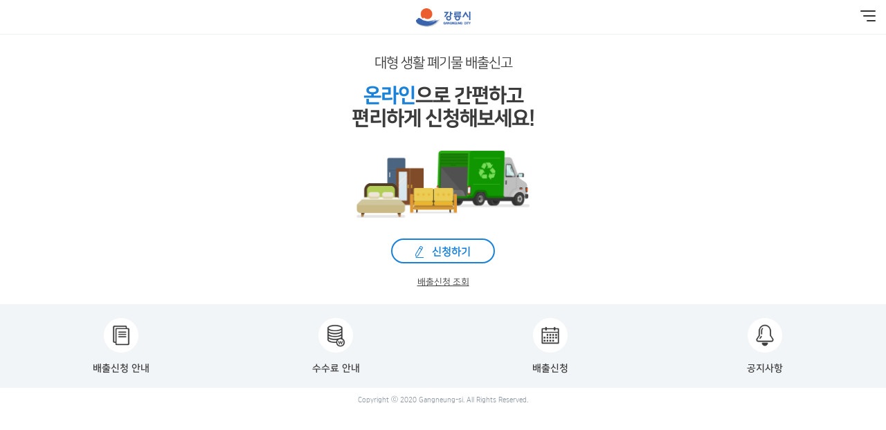

--- FILE ---
content_type: text/html;charset=utf-8
request_url: https://www.gn.go.kr/bigclean/
body_size: 16461
content:
<!DOCTYPE html>



























<html xmlns="http://www.w3.org/1999/xhtml" lang="ko" xml:lang="ko">
<head>
<title>:::강릉시청-대형생활폐기물 신청:::</title>
<meta http-equiv="Content-Type" content="text/html; charset=UTF-8"/>
<meta http-equiv="X-UA-Compatible" content="IE=edge,chrome=1"/>
<meta name="format-detection" content="telephone=no"/>
<meta name="description" content="강릉시,강릉시청,강릉시대형폐기물,강릉시폐기물,인터넷신청,인터넷결제,배출수수료,납부필증"/>
<meta name="keywords" content="강릉시,강릉시청,강릉시대형폐기물,강릉시폐기물,인터넷신청,인터넷결제,배출수수료,납부필증"/>
<meta name="viewport" content="width=device-width, initial-scale=1, minimum-scale=1, maximum-scale=1, user-scalable=no"/>
<meta name="description" content="new"/>
<meta name="naver-site-verification" content=""/>


<link rel="stylesheet" href="/bigclean/Maincss/common.css" />
<script src="/bigclean/js/jquery-1.12.4.min.js"></script>
<script type="text/javascript" src="/bigclean/js/jquery-1.7.1.min.js"></script>
<script type="text/javascript" src="/bigclean/js/jquery-ui.min.js"></script>
<script type="text/javascript" src="/bigclean/js/common.js"></script>
<script async src="https://www.googletagmanager.com/gtag/js?id=UA-171780063-1"></script>
<script>
  window.dataLayer = window.dataLayer || [];
  function gtag(){dataLayer.push(arguments);}
  gtag('js', new Date());

  gtag('config', 'UA-171780063-1');
</script>
<script type="text/x-javascript" src="//wcs.naver.net/wcslog.js"></script>
<script type="text/x-javascript">
if(!wcs_add) var wcs_add = {};
wcs_add["wa"] = "ea65fe86c97cc0";
if(window.wcs) {
  wcs_do();
}
</script>
</head>

<script language="javascript">

if (window.location.href=='https://gn.go.kr/bigclean')
{
	window.location.href='https://gn.go.kr/bigclean/';
}

 $(document).ready(function(){
	if(top != window) {
        top.location = window.location;
	 }
	 
	var loc = $(location).attr('protocol');

	var currentAddress = location.href;
	if (currentAddress.indexOf("http://") == 0)
	{
		currentAddress = currentAddress.replace("http://","https://");
		location.href = currentAddress;
	}else if(location.href.indexOf('www.gn.go.kr') != -1){
		location.href = "https://gn.go.kr/bigclean/";
	}else if(location.href.indexOf('152.99.143.210') != -1 ){
         location.href = "https://gn.go.kr/bigclean/";
	}

 });

	function fnNoticeDetail(val)
	{
		if (val != "") {
			document.listForm.cmd.value = "NoticeView";
			document.listForm.mID.value = val;
			document.listForm.target = "_top";
			document.listForm.action="/bigclean/bcNotice/bcNotice_view.jsp";
			document.listForm.submit();
		}
	}
var txt = "";
txt += "<p>Browser CodeName: " + navigator.appCodeName + "</p>";
txt += "<p>Browser Name: " + navigator.appName + "</p>";
txt += "<p>Browser Version: " + navigator.appVersion + "</p>";
txt += "<p>Cookies Enabled: " + navigator.cookieEnabled + "</p>";
txt += "<p>Browser Language: " + navigator.language + "</p>";
txt += "<p>Browser Online: " + navigator.onLine + "</p>";
txt += "<p>Platform: " + navigator.platform + "</p>";
txt += "<p>User-agent header: " + navigator.userAgent + "</p>";
//document.write(txt);



	function bcFeeFreePopup()
	{
		WINpopup("/bigclean/bcFreePop.jsp", "bcFreePop", 700, 500);
	}

	function WINpopup(furl, names, ws, hs)
	{
		if (navigator.userAgent.indexOf('OPR')>-1) { 
			ws = ws + 10;
			hs = hs + 86;
		} else if (navigator.userAgent.indexOf('Chrome')>-1){
			hs = hs + 2;
//			alert(hs)
		} else if (navigator.userAgent.indexOf('Safari')>-1){
			hs = hs - 80;
//			alert(hs)
		}

		var posX = screen.availWidth;
		var posY = screen.availHeight;

		var posXX = (posX-ws)/2;
		var posYY = (posY-hs)/2;

		objPopupWindow = window.open(furl, names, "width="+ws+",height="+hs+", left="+posXX+", top="+posYY+", toolbar='no', menubar='no', location='no', directories='no', status='no', scrollbars='no', resizable='no'");
	}
</script>

<!-- 2019.10.28  추가해야됨 -->
<script language="JavaScript" type="text/javascript">

	var filter = "win16|win32|win64|mac|macintel";
	if (navigator.platform) {
		if (filter.indexOf(navigator.platform.toLowerCase()) < 0) {
			location.href = "https://gn.go.kr/bigclean/mWaste/m/main.jsp";
		}
	}

</script>

<body>
	<ul class="skipnavi">
		<li><a href="#container">본문내용</a></li>
	</ul>
	<div id="wrap">
		<header id="header">
			<div class="utiltop_wrap">
				<ul class="utiltop_list box_inner">
					<li><a href="/bigclean">처음으로</a></li>
					<li><a href="https://gn.go.kr/bigclean/">강릉시청 바로가기</a></li>
				</ul>
			</div>
			<div class="header_top box_inner clear">
				<h1><a href="/bigclean">강릉시</a></h1>
				<p class="sub_header"><span>대형 생활 폐기물</span>배출신고 온라인 신청</p>
				<ul class="util">
					<li><a class="bui-toggle" href="#contactUs">읍면동주민센터<span>전화번호</span></a></li>
					<li><a href="javascript:;">결제오류 문의<span>1544-7772</span></a></li>
					<li><a href="javascript:;">대형 폐가전 무상수거 콜센터<span>1599-0903</span></a></li>
					<!--li><a href="javascript:;">강릉시 재활용센터<span>033-648-7255</span></a></li-->
					<li>
                        <a href="#">
                        강릉시 재활용센터 
                        <div class="center_call">
                            <button type="button" class="center01">센터1</button>
                            <button type="button" class="center02">센터2</button>
                        </div>
                        </a>
                    </li>
					<!--li><a href="javascript:;">대형 생활폐기물 담당자<span>02-3153-9224</span></a></li-->
				</ul>
			</div>
			<nav class="box_inner">
				<h2 class="hdd">주메뉴</h2>
				<ul class="gnb clear">
					<li><a href="/bigclean/bcInfo/bcInfo.jsp">신청 안내</a></li>
					<li><a href="/bigclean/bcExpense/bcExpense.jsp">품목별 수수료</a></li>
					<li><a href="/bigclean/bcOrder/bcOrder.jsp">온라인 신청하기</a></li>
					<li><a href="/bigclean/bcConfirm/bcConfirmView.jsp">신청내용 확인 및 출력</a></li>
					<li><a href="/bigclean/bcNotice/bcNotice.jsp">공지사항</a></li>
				</ul>
				<p class="acc_error">수수료 결제 오류 문의<span>1544-7772</span></p>
			</nav>
		</header>
		<div id="container">
			<div class="guide_area box_inner">
				<h2 class="hdd">대형 생활 폐기물 배출신고 안내</h2>
				<p class="intro_txt">대형 생활 폐기물 배출신고</p>
				<p class="main_txt"><span>온라인</span>으로 간편하고 편리하게 신청해보세요!</p>
				<img class="img_main" src="img/img_waste.png" alt="냉장고,옷장,소파,침대 등 대형폐기물들">
				<dl class="definition_txt">
					<dt><span>대형 생활 폐기물이란?</span></dt>
					<dd>생활폐기물 중 쓰레기 종량제 봉투에 담기 어려운 폐기물을 말합니다.
						<span>(예 : 침대, 쇼파, 장롱, 전자레인지, 냉장고, 컴퓨터 등)</span>
					</dd>
				</dl>
				<div class="btn_wrap">
					<button type="button"  onclick="location.href='/bigclean/bcOrder/bcOrder.jsp'" class="btn_acc"><span class="ic"></span>신청하기</button>
				</div>
			</div>
			<!-- 	//guide_area -->
			<div class="proc_area">
				<h2 class="tit_main">대형 폐기물 배출 절차
					<span></span>
					<span></span>
					<span></span>
				</h2>
				<ul class="proc_list box_inner clear">
					<li>
						<h3>온라인 신청 및 결제</h3>
						<p class="txt">신청하기 페이지를 통해<br>배출 신고 내용을 작성 후 비용 결제</p>
					</li>
					<li>
						<h3>필증 출력</h3>
						<p class="txt">신청한 내용을 확인 후<br>폐기물에 부착할 필증을 출력</p>
					</li>
					<li>
						<h3>폐기물 배출</h3>
						<p class="txt">신고할 폐기물을 수거 가능한<br>지역에 이동시킨 후 필증을 부착</p>
					</li>
					<li>
						<h3>수거 완료</h3>
						<p class="txt">필증이 부착된 폐기물을<br>확인 후 신속하게 수거 완료</p>
					</li>
				</ul>
			</div>
			<!-- //proc_area -->
			<div class="caution_area box_inner">
				<h2 class="tit_main">배출 신고 유의사항
					<span></span>
					<span></span>
					<span></span>
				</h2>
				<ul class="caution_list">
					<li>배출 신고자 연락처 및 배출 품목 등 <span>정확한 신고내역을 입력</span>해주세요.</li>
					<li>대형폐기물 배출 시 신고내역과 동일한 <span>일자 및 시간을 준수</span>하여 배출해주세요.</li>
					<li>배출 취소 신청은 폐기물 <span>수거 전날 오후 5시</span>까지 접수가 가능합니다.</li>
					
					<li>신고 내역과 배출 품목이 다를 경우 <span>미수거 및 무단투기로 간주</span>되오니 주의바랍니다.</li>
				</ul>
			</div>
			<!-- //caution_area -->
			<div class="notice_area">
				<h2 class="tit_main">공지사항
					<span></span>
					<span></span>
					<span></span>
				</h2>
				<p class="allmenu"><a href="/bigclean/bcNotice/bcNotice.jsp">전체보기</a></p>
				<ul class="notice_list">
				 
					<li class="cn"><a href="#" onclick="javascript:fnNoticeDetail('15');">대형폐기물 수수료 변경 안내(2024.12.31.부터)	</a></li>
				
			
				</ul>
			</div>
			<!-- //notice_area -->
		</div>
		<!-- //container -->
		<footer>
			<ul class="foot_menu">
				<li><a href="javascript:;">개인정보처리방침</a></li>
				<li><a href="javascript:;">저작권보호정책</a></li>
				<li><a href="javascript:;">찾아오시는길</a></li>
				<li><a href="javascript:;">이메일무단수집거부</a></li>
			</ul>
			<div class="foot2 clear">
				<h2 class="tit_foot">강릉시</h2>
				<address>[25522] 강원도 강릉시 강릉대로 33 (홍제동)  <span>대표전화(강릉시 민원콜센터) 033-660-2018</span></address>
				<p class="copy">Copyright ⓒ 2020 Gangneung-si. All Rights Reserved.<br/>
					본 홈페이지에 게시된 이메일 주소가 자동수집되는 것을 거부하며, 위반시 정보통신망법에 의해 처벌될 수 있습니다.</p>
			</div>
		</footer>
	</div>


	<div id="dimmedAll" class="dimmed-all"></div>

	<div class="layer-poup theme-a contact-us bui-toggle-target" id="contactUs">
	  <h2>담당 지역별 <span class="em state-c">연락처</span></h2>
	  <p class="subtitle">각 동지역 / 읍면지역의 처리문의는 각 읍면의 담당자에게 문의 해주시기 바랍니다. </p>
	  <ul>
		<li><span class="dhead">주문진읍사무소</span> <span class="dtext">&#x260F; 660-3441</span><br/><!--span class="dtexte">강릉시 주문진읍 항구로 19</span--></li>
		<li><span class="dhead">성산면사무소	</span> <span class="dtext">&#x260F;660-3532</span></li>
		<li><span class="dhead">왕산면사무소	</span> <span class="dtext">&#x260F;660-3547</span></li>
		<li><span class="dhead">구정면사무소	</span> <span class="dtext">&#x260F;660-3575</span></li>
		<li><span class="dhead">강동면사무소	</span> <span class="dtext">&#x260F;660-3611</span></li>
		<li><span class="dhead">옥계면사무소	</span> <span class="dtext">&#x260F;660-3635</span></li>
		<li><span class="dhead">사천면사무소</span> <span class="dtext">&#x260F;660-3676</span></li>
		<li><span class="dhead">연곡면사무소	</span> <span class="dtext">&#x260F;660-3695</span></li>
		<li><span class="dhead">홍제동주민센터</span> <span class="dtext">&#x260F;660-3722</span></li>
		<li><span class="dhead">중앙동주민센터</span> <span class="dtext">&#x260F;660-3736</span></li>
		<li><span class="dhead">옥천동주민센터</span> <span class="dtext">&#x260F;660-3754</span></li>
		<li><span class="dhead">교1동주민센터</span> <span class="dtext">&#x260F;660-3785</span>	</li>
		<li><span class="dhead">교2동주민센터</span> <span class="dtext">&#x260F;660-3808</span></li>
		<li><span class="dhead">포남1동주민센터</span> <span class="dtext">&#x260F;660-3823</span></li>
		<li><span class="dhead">포남2동주민센터</span> <span class="dtext">&#x260F;660-3850</span></li>
		<li><span class="dhead">초당동주민센터</span> <span class="dtext">&#x260F;660-3876</span></li>
		<li><span class="dhead">송정동주민센터</span> <span class="dtext">&#x260F;660-3884</span></li>
		<li><span class="dhead">내곡동주민센터</span> <span class="dtext">&#x260F;660-3918</span></li>
		<li><span class="dhead">강남동주민센터</span> <span class="dtext">&#x260F;660-3931</span></li>
		<li><span class="dhead">성덕동주민센터</span> <span class="dtext">&#x260F;660-3955</span></li>
		<li><span class="dhead">경포동주민센터</span> <span class="dtext">&#x260F;660-3982</span></li>

	  </ul>
	  <p>강릉시 자원순환과: <span class="em state-c">&#x260F;640-4526</span></p>

	  <div class="layer-popup-control">
		<button type="button" class="btn close" alt="닫기">
			<span class="after"></span>
		</button>
	  </div>
	</div>

<!--center01 전화번호 팝업-->
    <div class="center_number_popup" id="center01_pop">
        <h2>센터1 <span class="em state-c">연락처</span></h2>
        <ul>
          <li><span class="dhead">강릉시재활용센터</span> <span class="dtext">☏033-648-7255</span></li>
        </ul>
  
        <div class="layer-popup-control">
          <button type="button" class="btn close" alt="닫기">
              <span class="after"></span>
          </button>
        </div>
    </div>
    <!--center02 전화번호 팝업-->
    <div class="center_number_popup" id="center02_pop">
        <h2>센터2 <span class="em state-c">연락처</span></h2>
        <ul>
          <li><span class="dhead">강일중고전시장</span> <span class="dtext">☏033-648-8952</span></li>
        </ul>
  
        <div class="layer-popup-control">
          <button type="button" class="btn close" alt="닫기">
              <span class="after"></span>
          </button>
        </div>
        
    </div>
    <div class="layer_bg">bg</div>

<!--팝업-->
<div class="notice-popup-wrap" id="popup">
  <div class="popup">
    <div class="popup-head">
      <span class="head-title">추석연휴 대형폐기물 배출 및 수거 안내</span>
    </div>
    <div class="popup-body">
      <div class="body-content">
        <div class="body-contentbox">
          <p class="info_txt_area" style="font-weight:800;color:blue;">

추석연휴 기간 대형폐기물 배출 및 수거 일정을
다음과 같이 안내드립니다.
<br/>
-수거중단일: 10월 5일(일) ~ 10월 9일(목)
<br/>
-배출금지일: 10월 3일(금) ~ 10월 8일(수)
<br/>
풍성한 한가위 되세요!
          </p>
          <div class="button">
            <button type="button" class="btn-close " id="modal-popup_close">확인</button>
          </div>
        </div>
      </div>
    </div>
  </div>
</div>
<!--팝업-->
</body>

<script language="JavaScript" type="text/javascript">
    $(".center01").click(function(){
        $("#center01_pop").show();
        $(".layer_bg").show();
    });

    $(".center02").click(function(){
        $("#center02_pop").show();
        $(".layer_bg").show();
    });

    $(".close").click(function(){
        $("#center01_pop").hide();
        $(".layer_bg").hide();
    });
    $(".close").click(function(){
        $("#center02_pop").hide();
        $(".layer_bg").hide();
    });
	var today = new Date();
	var year = today.getFullYear();
	var month = ('0' + (today.getMonth() + 1)).slice(-2);
	var day = ('0' + today.getDate()).slice(-2);
	var hours = ('0' + today.getHours()).slice(-2); 
	var minutes = ('0' + today.getMinutes()).slice(-2);

	var dateString = year + '-' + month  + '-' + day + " " +hours +":"+minutes ;

	if(dateString >= '2025-10-08 00:00'){
			$("#popup").hide();
	}

    $("#modal-popup_close").click(function(){
        $("#popup").hide();
    });


</script>
</html>

--- FILE ---
content_type: text/html;charset=UTF-8
request_url: https://www.gn.go.kr/bigclean/js/jquery-1.12.4.min.js
body_size: 1157
content:




<!DOCTYPE html PUBLIC "-//W3C//DTD HTML 4.01 Transitional//EN" "http://www.w3.org/TR/html4/loose.dtd">
<html>
<head>
  <meta http-equiv="content-type" content="text/html; charset=utf-8">
  <title>대형폐기물 접속 오류 페이지</title>
<style TYPE = "text/css">

body{margin:auto 0;text-align:center;}
#layout{margin:0 auto; width:960px; text-align:center;}
.info{margin:15% auto 0; width:960px; height:400px;}
.info{background:url("/juisweb/img/error.png") no-repeat; background-position: center;}

.cont{position:relative; margin-top:0px; margin-left:100px; width:720px; text-align:left;}
.cont li {list-style:none;}
.cont span {font-weight:bold;color:#cc9900;}
</style>

</head>
<body>
<div id="layout">
    <div class="info">
    </div>
	<div class="cont">
		<ul>
			<li><span>에러코드 : </span>404</li>
			<li><span>에러타입 : </span></li>
			<li><span>에러내용 : </span>요청된 리소스 [/bigclean/js/jquery-1.12.4.min.js]은(는) 가용하지 않습니다.</li>
			<li><span>접속URL  : </span>/bigclean/js/jquery-1.12.4.min.js</li>
		</ul>
    </div>
</div>
</body>
</html>

--- FILE ---
content_type: text/html;charset=UTF-8
request_url: https://www.gn.go.kr/bigclean/Maincss/layout_base.css
body_size: 1157
content:




<!DOCTYPE html PUBLIC "-//W3C//DTD HTML 4.01 Transitional//EN" "http://www.w3.org/TR/html4/loose.dtd">
<html>
<head>
  <meta http-equiv="content-type" content="text/html; charset=utf-8">
  <title>대형폐기물 접속 오류 페이지</title>
<style TYPE = "text/css">

body{margin:auto 0;text-align:center;}
#layout{margin:0 auto; width:960px; text-align:center;}
.info{margin:15% auto 0; width:960px; height:400px;}
.info{background:url("/juisweb/img/error.png") no-repeat; background-position: center;}

.cont{position:relative; margin-top:0px; margin-left:100px; width:720px; text-align:left;}
.cont li {list-style:none;}
.cont span {font-weight:bold;color:#cc9900;}
</style>

</head>
<body>
<div id="layout">
    <div class="info">
    </div>
	<div class="cont">
		<ul>
			<li><span>에러코드 : </span>404</li>
			<li><span>에러타입 : </span></li>
			<li><span>에러내용 : </span>요청된 리소스 [/bigclean/Maincss/layout_base.css]은(는) 가용하지 않습니다.</li>
			<li><span>접속URL  : </span>/bigclean/Maincss/layout_base.css</li>
		</ul>
    </div>
</div>
</body>
</html>

--- FILE ---
content_type: text/html;charset=UTF-8
request_url: https://gn.go.kr/bigclean/mWaste/m/main.jsp
body_size: 8160
content:





<!DOCTYPE html>

<html lang="ko">
<head>
<meta charset="UTF-8">
<title>강릉시 대형생활폐기물</title>
<meta http-equiv="Content-Type" content="text/html; charset=utf-8" />
<meta name="format-detection" content="telephone=no" />
<meta name="apple-touch-fullscreen" content="yes" />
<meta name="apple-mobile-web-app-capable" content="yes" />
<meta name="apple-mobile-web-app-status-bar-style" content="yes" />
<meta name="viewport" content="width=device-width, user-scalable=no" />
<link href="/bigclean/img/trash-bag.ico" rel="shortcut icon"/>
<link href="/bigclean/img/trash-bag.ico" rel="icon" type="image/x-ico"/> 
<link rel="stylesheet" href="../common/Maincss/common_mo.css?ver-250931" />
<script src="../common/js/jquery-1.12.4.min.js"></script>

<script src="../common/js/jquery.min.js"></script>
<script src="../common/js/jquery-ui.js"></script>
<script src="../common/js/common.js"></script>
<script src="../common/js/global.js"></script>
<script type="text/x-javascript" src="//wcs.naver.net/wcslog.js"></script>
<script type="text/x-javascript">
if(!wcs_add) var wcs_add = {};
wcs_add["wa"] = "ea65fe86c97cc0";
if(window.wcs) {
  wcs_do();
}
</script>
</head>
<body >
	<ul class="skipnavi">
		<li><a href="#container">본문내용</a></li>
	</ul>
	<div id="wrap">
		<header id="header">
				<h1><a href="javascript:;">강릉시</a></h1>
				<span class="call_menu">
					<a href="javascript:;" onclick="$('nav').show();">
						<em class="hdd">메뉴부르기</em>
						<span></span>
						<span></span>
						<span></span>
					</a>
				</span>
			</div>
			<nav>
				<h2><a href="javascript:;">주이스</a></h2>
				<a href="javascript:;" class="closePop" onclick="$(this).parent().hide();">닫기</a>
				<ul class="gnb clear">
				  <li><a href="javascript:fn_mOrder();">배출신청</a></li>
				  <li><a href="javascript:fn_mInfo()">배출신청 안내</a></li>
				  <li><a href="javascript:fn_comfirmList();">배출신청 조회</a></li>
				  <li><a href="javascript:fn_mItemInfoList();">수수료 안내</a></li>
				  <li><a href="javascript:fn_refundList()">수수료 환불</a></li>
				  <li><a href="javascript:fn_noticeList();">공지사항</a></li>
				  <li><a href="javascript:fn_qnaList();">자주묻는질문</a></li>
				</ul>
			</nav>
		</header>
		<div id="container">
			<div class="guide_area">
				<p class="intro_txt">대형 생활 폐기물 배출신고</p>
				<p class="main_txt"><span>온라인</span>으로 간편하고<br>편리하게 신청해보세요!</p>
				<img class="img_main" src="../common/img/img_waste.png" alt="냉장고,옷장,소파,침대 등 대형폐기물들">				
				<div class="btn_wrap">
					<button type="button" class="btn_acc" onclick="fn_mOrder();" ><span class="ic"></span>신청하기</button>
					<a href="javascript:fn_comfirmList();" class="txt_link">배출신청 조회</a>
				</div>
			</div>
			<!-- 	//guide_area -->
			<ul class="proc_list clear">
				<li><a href="javascript:fn_mInfo()">배출신청 안내</a></li>
				<li><a href="javascript:fn_mItemInfoList();">수수료 안내</a></li>
				<li><a href="javascript:fn_mOrder();">배출신청</a></li>
				<li><a href="javascript:fn_noticeList();">공지사항</a></li>
			</ul>
			<ul class="notice_list" id="dataList">
				
			</ul>
		</div>
		<!-- //container -->
		<footer>
			<p class="copy">Copyright ⓒ 2020 Gangneung-si. All Rights Reserved.</p>
		</footer>
	</div>

	
<!--팝업-->
<div class="notice-popup-wrap" id="popup">
  <div class="popup">
    <div class="popup-head">
      <span class="head-title">설 연휴 대형폐기물 배출 및 수거 안내.</span>
    </div>
    <div class="popup-body">
      <div class="body-content">
        <div class="body-contentbox">
         <p class="info_txt_area" style="font-weight:800;color:blue;">

추석연휴 기간 대형폐기물 배출 및 수거 일정을<br/>
다음과 같이 안내드립니다.
<br/>
-수거중단일: 10월 5일(일) ~ 10월 9일(목)
<br/>
-배출금지일: 10월 3일(금) ~ 10월 8일(수)
<br/>
풍성한 한가위 되세요!
          <div class="button">
            <button type="button" class="btn-close " id="modal-popup_close">확인</button>
          </div>
        </div>
      </div>
    </div>
  </div>
</div>
<!--팝업-->
</body>
</html>

<script type="text/javascript">
function callNumber(){
	location.href="tel:"+18009614;
}

//$(document).ready( function() {
//		
//	noticeList();
//
//});
 

function noticeList(){

	var target ="BC0007";
	var action = "BCN0001";

	var params = "target=" + target 
			+ "&action=" + action 
			+ "&pageNum=1"
			+ "&pageSize=10"
			+ "&mSrchText="
			+ "&mSrchField=";

	$.ajax({
		url:"/Gnweb/mOpenAPI/openapi.jsp",
		type:"POST",
		data:params,
		dataType: 'json',
		success:function(result){

			var resultMsg = result.msg;
			var dataList = result.dataList;
			totalCount = result.totalCount;

			if(resultMsg=="success"){
				if(dataList.length>0){
					for(var i=0; i<2; i++){
						$("#dataList").append("<li class='arrow' onclick='javascript:fn_noticeDetail(\""+dataList[i].MBOARD_ID+"\")'>"
							+"<a href='#none'>"
							+"<p class='titleBox'>"
							+"<strong>"+dataList[i].MBOARD_SUBJECT+"</strong>"
							+"<span class='sub'>"+dataList[i].MBOARD_DATE+"</span>"
							+"</p>"
							+"</a>"
							+"</li>"
						);

					}

				}else{	
					alert("자료가 없습니다.");
				}

			}else{
				alert(resultMsg);
			}
		},
		error:function(){
			alert("자료를 조회할 수 없습니다. 관리자에게 문의하시기 바랍니다.");
		}

	});
 
 }

	function fn_noticeDetail(id){

		fn_setLS("mID",id);
		document.location.href ="./mNoticeDetail.jsp";

	}

	function fn_telPopup() {
		var x = document.getElementById("layerPop_A");
		x.style.display = 'block';   
	}

	function fn_popupClose() {
		var x = document.getElementById("layerPop_A");
		x.style.display = 'none';   
	}

	function fn_noticeList(){
		document.location.href ="./mNoticeList.jsp";

	}

	function fn_mInfo(){
		document.location.href ="./mInfo.jsp";
	}


	function fn_mItemInfoList(){
		document.location.href ="./mItemInfo.jsp";
	}

	function fn_cleanDay(){
		document.location.href ="./mDay.jsp";
	}

	function fn_qnaList(){
		document.location.href ="./mQnaList.jsp";
	}

	function fn_Authentication() {
		document.location.href ="./mAuthentication.jsp";
	}

	function fn_mOrder(){
		document.location.href ="./mOrder.jsp";
	}

	function fn_agreeGO(){
		document.location.href ="./mAgreement.jsp";
	}

	function fn_comfirmList(){
		
		fn_removeLS("sName");
		fn_removeLS("sTelno");

		document.location.href ="./mConfirm.jsp";
	}

	function fn_refundList(){
		fn_removeLS("sName");
		fn_removeLS("sTelno");

		document.location.href ="./mRefundList.jsp";
	}

	function fn_cleanComp(){
		document.location.href ="./mCleanInfo.jsp";
	}

</script>
<script language="JavaScript" type="text/javascript">
    $(".center01").click(function(){
        $("#center01_pop").show();
        $(".layer_bg").show();
    });

    $(".center02").click(function(){
        $("#center02_pop").show();
        $(".layer_bg").show();
    });

    $(".close").click(function(){
        $("#center01_pop").hide();
        $(".layer_bg").hide();
    });
    $(".close").click(function(){
        $("#center02_pop").hide();
        $(".layer_bg").hide();
    });
	var today = new Date();
	var year = today.getFullYear();
	var month = ('0' + (today.getMonth() + 1)).slice(-2);
	var day = ('0' + today.getDate()).slice(-2);
	var hours = ('0' + today.getHours()).slice(-2); 
	var minutes = ('0' + today.getMinutes()).slice(-2);

	var dateString = year + '-' + month  + '-' + day + " " +hours +":"+minutes ;

	if(dateString >= '2025-10-08 00:00'){
			$("#popup").hide();
	}

    $("#modal-popup_close").click(function(){
        $("#popup").hide();
    });


</script>

--- FILE ---
content_type: text/html;charset=UTF-8
request_url: https://gn.go.kr/bigclean/mWaste/common/Maincss/layout_base.css
body_size: 1185
content:




<!DOCTYPE html PUBLIC "-//W3C//DTD HTML 4.01 Transitional//EN" "http://www.w3.org/TR/html4/loose.dtd">
<html>
<head>
  <meta http-equiv="content-type" content="text/html; charset=utf-8">
  <title>대형폐기물 접속 오류 페이지</title>
<style TYPE = "text/css">

body{margin:auto 0;text-align:center;}
#layout{margin:0 auto; width:960px; text-align:center;}
.info{margin:15% auto 0; width:960px; height:400px;}
.info{background:url("/juisweb/img/error.png") no-repeat; background-position: center;}

.cont{position:relative; margin-top:0px; margin-left:100px; width:720px; text-align:left;}
.cont li {list-style:none;}
.cont span {font-weight:bold;color:#cc9900;}
</style>

</head>
<body>
<div id="layout">
    <div class="info">
    </div>
	<div class="cont">
		<ul>
			<li><span>에러코드 : </span>404</li>
			<li><span>에러타입 : </span></li>
			<li><span>에러내용 : </span>요청된 리소스 [/bigclean/mWaste/common/Maincss/layout_base.css]은(는) 가용하지 않습니다.</li>
			<li><span>접속URL  : </span>/bigclean/mWaste/common/Maincss/layout_base.css</li>
		</ul>
    </div>
</div>
</body>
</html>

--- FILE ---
content_type: text/css
request_url: https://www.gn.go.kr/bigclean/Maincss/common.css
body_size: 24656
content:
@charset "utf-8";
@import url('layout_base.css');
/* @import url(https://cdn.jsdelivr.net/gh/moonspam/NanumSquare@1.0/nanumsquare.css); */
@font-face {
    font-family: 'nanumsquare-b';
    src: url('fonts/nanumsquareb-webfont.woff2') format('woff2'),
         url('fonts/nanumsquareb-webfont.woff') format('woff');
    font-style: normal;
}
@font-face {
    font-family: 'nanumsquare-eb';
    src: url('fonts/nanumsquareeb-webfont.woff2') format('woff2'),
         url('fonts/nanumsquareeb-webfont.woff') format('woff');
    font-style: normal;
}
@font-face {
    font-family: 'nanumsquare-l';
    src: url('fonts/nanumsquarel-webfont.woff2') format('woff2'),
         url('fonts/nanumsquarel-webfont.woff') format('woff');
    font-style: normal;
}
@font-face {
    font-family: 'nanumsquare-r';
    src: url('fonts/nanumsquarer-webfont.woff2') format('woff2'),
         url('fonts/nanumsquarer-webfont.woff') format('woff');
    font-style: normal;
}


/* 초기화 */
body,div,dl,dt,dd,ul,ol,li,h1,h2,h3,h4,h5,h6,pre,code,form,fieldset,legend,textarea,p,blockquote,th,td,
input,select,textarea,button,label {margin:0; padding:0; outline:none; border:none; word-break:keep-all; -webkit-text-size-adjust:none;}
article, aside, details, figcaption, figure, footer, header, hgroup, menu, nav, section, video {display:block;}
dl,ul,ol,menu,li,dt,dd {list-style:none; border:none; }
body,div,p,li,a,th,td,input,label,select,textarea,button {font-family: 'nanumsquare-r', sans-serif; color:#3c3c3c;}
input,select,textarea,button {vertical-align:middle; -webkit-border-radius:0;}
* {box-sizing:border-box;}
h1, h2, h3, h4, h5, h6, dt {font-weight:normal; line-height:1;}
button {border:0 none; background-color:transparent; cursor:pointer;}
label {vertical-align:middle; }
img {vertical-align:top; border:0;}
a {text-decoration:none;}
b, strong {font-weight:600;}
address,em {font-style:normal; font-weight:normal;}
table {table-layout:fixed; border-collapse:collapse; border-spacing:0; width:100%;}
caption {overflow:hidden; height:0px; font-size:0px; line-height:0px;}
hr {display:none;}

/* 건너뛰기 링크(접근성) */
.skipnavi {position:absolute; left:0; top:-50px; text-indent:-9999px; font-size:0; width:100%; z-index:999; }
.skipnavi li a:focus,
.skipnavi li a:active {position:absolute; left:0; top:50px; display:block; width:100%; padding:5px 0; text-align:center; text-indent:0px; font-size:12px; font-weight:500; background:#f2f2f2;}
.hdd, legend {font-size:0; width:0; height:0; line-height:0; text-indent:-9999px; overflow:hidden; position:absolute; left:0; top:0;}

/* 인풋, 셀렉트 */
input[type="text"], 
input[type="password"], 
input[type="tel"], 
input[type="number"], 
input[type="email"] {-webkit-appearance:none; border:1px solid #bfc7d0; height:48px; line-height:48px; font-size:14px; width:100%; text-indent:5px; vertical-align:middle;}
input[type="file"] {width:100%; font-size:14px;}
input[type="file"]::-webkit-file-upload-button {appearance:none; -webkit-appearance:none;-moz-appearance:none; box-sizing:border-box; border:1px solid #bfc7d0;}
input[type="file"]::-ms-value {border:1px solid #bfc7d0; background:#fff;}
input[type="file"]::-ms-browse {border:1px solid #bfc7d0; background:#eee;}

input[type=checkbox].css-checkbox {position:absolute; left:-9999px;}
input[type=checkbox].css-checkbox + label {display:inline-block; padding:4px 0 4px 36px; background:url('../img/checkbox.png') no-repeat 0 0; background-size:24px auto; line-height:1.3;}
input[type=checkbox].css-checkbox:checked + label {background-position:0 -42px;}

input[type=radio].css-radio {position:absolute; left:-9999px;}
input[type=radio].css-radio + label {display:inline-block; padding-left:28px; height:23px; background:url('../img/radio.png') no-repeat 0 0; background-size:23px auto; line-height:1.3; 
	-webkit-touch-callout: none;
	-webkit-user-select: none;
	-khtml-user-select: none;
	-moz-user-select: none;
	-ms-user-select: none;
	}
input[type=radio].css-radio:checked + label {background-position:0 -178px;}

select {-webkit-appearance: none; -moz-appearance: none; appearance: none; height:30px; padding:0 35px 0 10px; border:1px solid #cfcfcf; background:#fff url(../img/ico_select.png) no-repeat right center; font-size:14px; color:#333;}
select::-ms-expand {display: none;}
select {background:none IE8+9;}

textarea {-webkit-appearance:none; width:100%; padding:5px; border:1px solid #bfc7d0; line-height:23px; resize:none; font-size:14px;}

::-webkit-input-placeholder{color:#888;}
:-ms-input-placeholder {color:#888;}

/* 버튼 */
.btn_wrap, .popbtn_wrap {text-align: center; font-size:0;}
.btn_acc {display: inline-block; width: 280px; height: 60px; line-height: 60px; text-align: center; border: 2px solid #1b82d9; border-radius: 30px; font-weight: 800; font-size:28px; color:#1b82d9;}
.btn_acc .ic {display: inline-block; width: 22px; height: 32px; margin-right:22px; background: url(../img/ico_pen.png) no-repeat; vertical-align: middle;}
.btn_login {display: inline-block; width: 100%; height: 48px; line-height: 48px; text-align: center; background: #1b82d9; font-family:'nanumsquare-eb'; font-size: 20px; color:#fff;}

/* common */
.box_inner {width:960px; margin:0 auto;}
.clear:after {content:''; display: block; clear:both;}

/* header */
.utiltop_wrap {background: #f3f4f5;}
.utiltop_list {text-align: right;}
.utiltop_list li {display: inline-block; margin-left:25px;}
.utiltop_list li a {display: inline-block; height:28px; line-height: 30px; padding-left:16px; background: url(../img/ico_home.png) no-repeat 0 50% / 11px auto; font-family:'nanumsquare-b'; font-size:12px; color:#787878; vertical-align: middle;}
.utiltop_list li + li a {background: url(../img/ico_link.png) no-repeat 0 50% / 12px auto;}
.header_top {margin-top: 38px;}
header h1 {float: left; margin-right:24px;}
header h1 a {display: block; width: 118px; height: 40px; background: url(../img/logo.png) no-repeat; text-indent: -9000px; overflow: hidden;}
.sub_header {float: left; width: 150px; font-family:'nanumsquare-b'; font-size:14px;}
.sub_header span {display: block; font-family:'nanumsquare-eb';}
header .util {float: right;}
header .util li {float: left;}
header .util li a {display: block;  padding-left: 48px; margin-left: 25px; font-family:'nanumsquare-b'; font-size:12px; color:#8c96a0; letter-spacing:-1px;}
header .util li a span {display: block; padding-top:5px; font-family:'nanumsquare-eb'; font-size: 16px; color:#3c3c3c;}
header .util li:nth-child(1) a {background: url(../img/ico_phone.png) no-repeat 0 50%;}
header .util li:nth-child(2) a {background: url(../img/ico_talk.png) no-repeat 0 50%;}
header .util li:nth-child(3) a {background: url(../img/ico_tel.png) no-repeat 0 50%;}
header .util li:nth-child(4) a {background: url(../img/ico_tel.png) no-repeat 0 50%;}
nav {position: relative; margin-top: 40px !important;}
nav .gnb {padding-left: 5px; background: #36424e; border-radius:24px;}
nav .gnb li {float: left;}
nav .gnb li a {display: inline-block; padding:0 24px; height: 48px; line-height: 48px; font-size: 16px; color:#fff;}
nav .acc_error {position: absolute; right:26px; top:12px; text-align: right; font-size:12px; color:#76818b;}
nav .acc_error span {display: block; font-weight: bold; color:#8c96a0;}

/* container */
.guide_area {}
.guide_area .intro_txt {text-align: center; margin-top: 69px; font-size:24px; letter-spacing:-1px;}
.guide_area .main_txt {text-align: center; margin-top: 26px; font-weight: 800; font-size:42px; letter-spacing:-1px;}
.guide_area .main_txt span {color: #1b82d9;}
.guide_area .img_main {display: block; margin:49px auto 0;}
.guide_area .definition_txt {text-align: center; margin-top: 45px;}
.guide_area .definition_txt dt span {display: inline-block; padding:1px; background: #3c3c3c; font-weight: bold; font-size:16px; color:#fff;}
.guide_area .definition_txt dd {margin-top: 18px; font-weight: bold; font-size: 16px;}
.guide_area .definition_txt dd span {display: block; padding-top:5px; color:#a0a0a0;}
.guide_area .btn_wrap {margin: 38px auto 0;}

.proc_area {margin-top: 80px; padding:61px 0 80px; background: #f2f5f7;}
.tit_main {position: relative; text-align: center; padding-bottom:20px; font-weight: 800; font-size:32px;}
.tit_main span {display: inline-block; width:24px; height:2px; background: #c2ced7; position: absolute; bottom:0; left:50%; transform:translateX(-30px);}
.tit_main span + span {display: inline-block; width:4px; height:4px; border-radius:2px; background: #c2ced7; position: absolute; bottom:-1px; left:50%; transform:translateX(-50%);}
.tit_main span + span + span {display: inline-block; width:24px; height:2px; background: #c2ced7; position: absolute; bottom:0; left:50%; transform:translateX(6px);}
.proc_list {margin:45px auto 0; box-shadow: 0 5px 20px rgba(10,30,50,0.1);}
.proc_list li {position: relative; float:left; width: 25%; text-align: center; padding-top:170px; height: 280px; border-right:2px solid #f2f5f7;}
.proc_list li:last-child {border-right: none;}
.proc_list li:nth-child(1) {background: #fff url(../img/picto_proc1.png) no-repeat 50% 50px;}
.proc_list li:nth-child(2) {background: #fff url(../img/picto_proc2.png) no-repeat 50% 46px;}
.proc_list li:nth-child(3) {background: #fff url(../img/picto_proc3.png) no-repeat 50% 47px;}
.proc_list li:nth-child(4) {background: #fff url(../img/picto_proc4.png) no-repeat 50% 25px;}
.proc_list li:after {content:''; display: inline-block; width: 40px; height: 40px; background: url(../img/ico_proc.png) no-repeat ; position: absolute; left: -20px; top:120px;}
.proc_list li:first-child:after {display: none;}
.proc_list li h3 {font-weight: 800; font-size: 16px; color: #1b82d9;}
.proc_list li .txt {padding-top:21px; font-size: 14px;font-weight: bold;}
.caution_area {padding:80px 0;}
.caution_area .tit_main {}
.caution_area .caution_list {padding:45px 0 0 345px; background: url(../img/caution.png) no-repeat 0 50%;}
.caution_area .caution_list li {position: relative; margin-bottom: 20px; padding: 15px; background: #f1f4f6; font-weight: bold; font-size: 16px;}
.caution_area .caution_list li:before {content:''; width:20px; height:10px; background: #f1f4f6; transform: rotate(-25deg) skew(50deg); position: absolute; left: -9px; top: 17px;}
.caution_area .caution_list li:last-child {margin-bottom: 0;}
.caution_area .caution_list li span {color:#1b82d9;}
.notice_area {padding:61px 0 80px; background: #f2f5f7;}
.allmenu {width: 480px; margin: 29px auto 0; text-align: right;}
.allmenu a {font-size: 12px; color:#b4b4b4;}
.notice_list {width: 480px; margin:0 auto;}
.notice_list li {height: 45px; line-height: 45px; padding-left:15px;  margin-top: 10px; background: #fff;}
.notice_list li a {position: relative; display: block; width:100%; padding-right:30px; text-overflow:ellipsis; font-weight: bold; white-space: nowrap; overflow:hidden; font-size: 16px;}
.notice_list li a:before {content:''; display: inline-block; width: 4px; height: 4px; border-radius:2px; background: #8c96a0; margin-right:10px; position: relative; top:-3px;}
.notice_list li a:after  {content:''; display: inline-block; width: 5px; height: 9px; background: url(../img/ico_rightArrow.png) no-repeat 0 0; position: absolute; right: 12px; top:50%; transform:translateY(-50%);}

/* footer */
footer {}
.foot_menu {text-align: center; padding-top:27px;}
.foot_menu li {display: inline-block;}
.foot_menu li a {position: relative; display: inline-block; padding:0 12px; font-family: 'nanumsquare-b'; font-size: 13px;}
.foot_menu li a:after {content:''; display: inline-block; width: 1px; height: 10px; background: #e6e6e6; position: absolute; right: 0; top:2px;}
.foot_menu li:last-child a:after {display: none;}
.foot2 {width: 320px; margin:30px auto;}
.foot2 .tit_foot {float: left; width: 66px; height: 23px; background: url(../img/logo.png) no-repeat 0 0 / 66px auto; text-indent: -9000px;}
.foot2 address {float: right; width:230px; font-family: 'nanumsquare-b'; font-size: 12px; color: #8c96a0;}
.foot2 .copy {float: right; width:230px; font-family: 'nanumsquare-b'; font-size: 10px; color: #8c96a0;}

/* login */
section.header {width: 360px; text-align: center; margin:74px auto 0;}
section.header h1 a {display: inline-block; width: 228px; height: 84px; background: url(../img/logo_juis.png) no-repeat 0 0; background-size: 228px auto; text-indent: -9000px;}
section.header .login_tit {width: 280px; height: 48px; line-height: 48px; margin:50px auto 0; border-radius: 24px; background: #36424e; font-size:24px; color:#fff;}
.login_area {width: 360px; text-align: center; margin:60px auto 0;}
.login_list {}
.login_list li {}
.login_list li input[type=text],
.login_list li input[type=password] {padding-left:49px; border-color:#36424e; font-size:20px;}
.login_list li input[type=text] {background: url(../img/ico_login.png) no-repeat 16px 12px / 16px auto;}
.login_list li input[type=text]::placeholder,
.login_list li input[type=password]::placeholder {color:#c2ced7;}
.login_list li.pwd {margin-top: 12px;}
.login_list li.pwd input[type=password] {background: url(../img/ico_login.png) no-repeat 16px -55px / 16px auto;}
.login_list li.btn {margin-top:24px;}
.login_list li.check_line {float: left; margin-top: 30px;}
.login_list li.check_line input[type=checkbox] + label {font-weight: 600; font-size:16px;}
.login_list li.allim {float: right; margin-top: 30px; vertical-align: middle;}
.login_list li.allim a {position: relative; display: inline-block; width: 120px; height: 36px; padding-top:11px; padding-right:20px; border-radius:18px; background: #e2e8ec; font-weight: 600; font-size: 15px; vertical-align: top;}
.login_list li.allim a .ic {display: inline-block; width: 28px; height: 28px; margin-left:5px; border-radius:14px; background: #fff url(../img/ico_login.png) no-repeat 50% -134px / 15px auto; position: absolute; top:4px; right:4px;}

/* popup */
.popup_area {position: fixed; left: 0; top: 0; width: 100%; height: 100%;}
.popup_base {position: relative; width:384px; margin:300px auto 0; box-shadow:0 16px 60px rgba(75,95,109, 0.24);}
.popup_base .tit_pop {height: 70px; line-height: 70px; text-align: center; border-bottom: 1px solid #edf1f5; font-family: 'nanumsquare-b'; font-size: 24px; color: #1b82d9;}
.popup_inner {padding:30px 20px 70px;}
.popup_inner .allim {text-align: center; font-family: 'nanumsquare-b'; font-size: 20px;}
.popup_inner .allim .ic {display: inline-block; width: 22px; height: 28px; margin-right: 10px; background: url(../img/ico_login.png) no-repeat 0 -201px / 22px auto; vertical-align: middle; position: relative; top: -5px;}
.popup_inner .num {margin-top: 20px; text-align: center; font-family: 'nanumsquare-eb'; font-size: 32px; color: #cf0c27;}
.popup_base .popClose {position: absolute; right:16px; bottom:16px;}
.popup_base .popClose a {font-size: 16px;}
.popup_base .popClose a .ic {display: inline-block; width: 28px; height: 28px; margin-left: 10px; border-radius:14px; background: #e2e8ec url(../img/btn_popClose.png) no-repeat center center / 12px auto; vertical-align: middle; position: relative; top: -3px;}

	/* layer-poup */
	.layer-poup.theme-a {
		position: relative;
		z-index: 999;
		font-size: 14px;
		font-family: dotum, sans-serif;
		border-radius: 20px;
		box-shadow: 0 5px 20px 0 rgba(0,0,0,0.5);
		background-color: #ffffff;
	}
	.layer-poup.theme-a h2 {
		color: #000000;
		letter-spacing: -0.1em;
		font-size: 30px;
		font-weight: bold;
		font-family: 'Malgun Gothic', 'Nanum Gothick', Dotum,AppleGothic,Arial,sans-serif;
	}
	.layer-poup.theme-a .subtitle {
		line-height: 24px;
		color: #969696;
		font-size: 14px
	}
	.layer-poup.theme-a .layer-popup-control .btn.close {
		position: absolute;
		top: -30px;
		right: -30px;
		overflow: visible;
		padding: 0;
		width: 60px;
		height: 60px;
		font-size: 12px;
		font-family: dotum, sans-serif;
		border: 0;
		background-image: url(../img/bg_layerpoup_close.png);
		background-repeat: no-repeat;
		cursor: pointer;
	}
	.layer-poup.theme-a .layer-popup-control .btn.close .after {
		position: absolute;
		top: 0;
		left: 0;
		width: 100%;
		height: 100%;
		background-image: url(../img/bg_layerpoup_close.png);
		background-repeat: no-repeat;
		background-position: 0 0;
	}
	.layer-poup.theme-a.bui-toggle-target {
		position: fixed;
		margin: -240px 0 0 -240px;
		top: 50%;
		left: 50%;
	}
	.layer-poup.theme-a.bui-toggle-target.active {
		display: block;
	}
	.layer-poup.theme-a.contact-us {
		padding: 40px 30px 30px 30px;
		width: 500px;
	}
	.layer-poup.theme-a.contact-us ul {
	*zoom: 1;
		padding: 0;
		list-style: none;
		border-top: 1px solid #cccccc;
	}
	.layer-poup.theme-a.contact-us ul:after {
		content: '';
		display: block;
		clear: both;
		width: 0;
		height: 0;
		visibility: hidden;
	}
	.layer-poup.theme-a.contact-us ul li {
		float: left;
		vertical-align: top;
		width: 50%;
		border-bottom: 1px solid #cccccc;
	}
	.layer-poup.theme-a.contact-us ul li .dhead {
		float: left;
		padding: 6px;
		width: 110px;
		line-height: 24px;
	}
	.layer-poup.theme-a.contact-us ul li .dtext {
		float: right;
		padding: 6px 0;
		width: 96px;
		line-height: 24px;
		text-align: center;
		color: #50b280;
		font-family: tahoma, sans-serif;
		background-color: #f5f5f5;
	}

	.layer-poup.theme-a.contact-us ul li .dtexte {
		float: right;
		padding: 6px 0;
		width: 100%;
		line-height: 24px;
		text-align: center;
		color: #50b280;
		font-family: tahoma, sans-serif;
		background-color: #f5f5f5;
	} 
	.dimmed-all {display: none; position: fixed; top: 0; left: 0; z-index: 50; width: 100%; height: 100%; background-image: url(../img/bg_dimmed.png); background-repeat: repeat; background-position: 0 0;}
	.dimmed-all.active {display: block;}
	
/* layer-poup */
.layer-poup.theme-a																{position: relative; z-index: 999; font-size: 14px; font-family: dotum, sans-serif; border-radius: 20px; box-shadow: 0 5px 20px 0 rgba(0,0,0,0.5); background-color: #ffffff;}
.layer-poup.theme-a h2															{margin: 0 0 18px 0; color: #000000; letter-spacing: -0.1em; font-size: 30px; font-family: 'Nanum Gothic', 'Malgun Gothic', dotum, sans-serif;}
.layer-poup.theme-a .subtitle													{margin: 0; line-height: 24px; color: #969696; font-size: 14px;}
.layer-poup.theme-a p															{margin: 18px 0;}
.layer-poup.theme-a .layer-popup-control .btn.close								{position: absolute; top: -30px; right: -30px; overflow: visible; margin: 0; padding: 0; width: 60px; height: 60px; font-size: 12px; font-family: dotum, sans-serif; border: 0; background-color: transparent; cursor: pointer;}
.layer-poup.theme-a .layer-popup-control .btn.close .after						{position: absolute; top: 0; left: 0; width: 100%; height: 100%; background-image: url(../img/bg_layerpoup_close.png); background-repeat: no-repeat; background-position: 0 0;}
.layer-poup.theme-a.bui-toggle-target											{display: none; position: fixed; top: 50%; left: 50%; margin: -240px 0 0 -240px;}
.layer-poup.theme-a.bui-toggle-target.active									{display: block;}

/*재활용센터 번호추가 - 팝업형태*/
.center_call button {
    display: inline-block;
    padding-top: 5px;
    font-family: 'nanumsquare-eb';
    font-size: 16px;
    color: #3c3c3c;
}
.center_call .center01 {}
.center_call .center02 {margin-left: 7px;}

.center_number_popup {
    display: none;
    position: fixed;
    top: 50%;
    left: 50%;
    margin: -240px 0 0 -240px;
    padding: 40px 30px 30px 30px;
    width: 500px;
    z-index: 999;
    font-size: 14px;
    font-family: dotum, sans-serif;
    border-radius: 20px;
    box-shadow: 0 5px 20px 0 rgb(0 0 0 / 50%);
    background-color: #ffffff;
}
.center_number_popup h2 {
    margin: 0 0 18px 0;
    color: #000000;
    letter-spacing: -0.1em;
    font-size: 30px;
    font-family: 'Nanum Gothic', 'Malgun Gothic', dotum, sans-serif;
}
.center_number_popup ul {
    *zoom: 1;
    padding: 0;
    list-style: none;
    border-top: 1px solid #cccccc;
}
.center_number_popup ul li {
    float: left;
    vertical-align: top;
    width: 100%;
    border-bottom: 1px solid #cccccc;
}
.center_number_popup ul li .dhead {
    float: left;
    padding: 6px;
    width: 110px;
    line-height: 24px;
}
.center_number_popup ul li .dtext {
    float: right;
    padding: 6px 0;
    width: 250px;
    line-height: 24px;
    text-align: center;
    color: #50b280;
    font-family: tahoma, sans-serif;
    background-color: #f5f5f5;
}
.center_number_popup .layer-popup-control .btn.close {
    position: absolute;
    top: -30px;
    right: -30px;
    overflow: visible;
    margin: 0;
    padding: 0;
    width: 60px;
    height: 60px;
    font-size: 12px;
    font-family: dotum, sans-serif;
    border: 0;
    background-color: transparent;
    cursor: pointer;
}
.center_number_popup .layer-popup-control .btn.close .after {
    position: absolute;
    top: 0;
    left: 0;
    width: 100%;
    height: 100%;
    background-image: url(../img/bg_layerpoup_close.png);
    background-repeat: no-repeat;
    background-position: 0 0;
}
.layer_bg {background: #000000; opacity: 0.8; position: absolute; width: 100%; height: 100%; top: 0; left: 0; z-index: 10; text-indent: -9999px; display: none;}


.notice-popup-wrap {    position: absolute;    top: calc(50% - 250px);    left: calc(50% - 350px);    z-index: 999;  }
.notice-popup-wrap .popup {    width: 700px;    background-color: #ffffff;    border-radius: 10px;    overflow: hidden;    background-color: #25247b;    box-shadow: 5px 10px 10px 1px rgba(0, 0, 0, 0.1);    border: 1px solid #25247b;  } 
.notice-popup-wrap .popup-head {    position: relative;    width: 100%;    height: 50px;    display: flex;    align-items: center;    justify-content: center;  } 
.notice-popup-wrap .popup-head .head-title {    font-size: 19px;    color: #fff;    font-weight: 800;    letter-spacing: -1px;    text-align: center;  } 
.notice-popup-wrap .popup-body {    background-color: #ffffff;    padding: 15px;  } 
.notice-popup-wrap .popup-body .body-content {    width: 100%;  } 
.notice-popup-wrap .popup-body .board_list {    margin: 0 auto;  } 
.notice-popup-wrap .popup-body .body-contentbox {    word-break: break-word;    overflow-y: auto;    min-height: 100px;  } 
.notice-popup-wrap .button {    text-align: center;    margin-top: 15px;  } 
.notice-popup-wrap .btn-close {    display: inline-block;    width: 150px;    height: 50px;    padding: 0 10px;    background-color: #25247b;    border-radius: 999px;    border: none;    font-size: 16px;    line-height: 50px;    letter-spacing: -0.04em;    text-decoration: none;    color: #fff;    cursor: pointer;    -webkit-appearance: none;    appearance: none;  } 
.notice-popup-wrap .info_txt_area {    text-align: center;    font-size: 16px;    letter-spacing: -0.5px;  } 
.notice-popup-wrap .info_txt_area span {    color: #d33232;    font-weight: 800;  } 
.board_list {    table-layout: fixed;    width: 100%;    margin-top: 25px;    border-top: 2px solid #5e5e5e;    border-bottom: 1px solid #babdc6;  } 
.notice-popup-wrap legend,  .notice-popup-wrap caption,  .notice-popup-wrap .alt_text {    display: block;    position: absolute;    top: -1px;    left: -1px;    width: 1px;    height: 1px;    border: none;    opacity: 0.01;    background: none;    overflow: hidden;  } 
.notice-popup-wrap .board_list th {    position: relative;    height: 45px;    padding: 5px 16px;    border-bottom: 1px solid #e5e5e5;    color: #000;    font-size: 15px;    line-height: 19px;    font-weight: 700;    text-align: center;  } 
.notice-popup-wrap .board_list th + th::before {    content: "";    position: absolute;    top: 50%;    left: 0;    width: 1px;    height: 14px;    margin-top: -7px;    background: #dedede;  } 
.notice-popup-wrap .board_list > tbody > tr:first-child > * {    border-top: none;  } 
.notice-popup-wrap .board_list td {    height: 40px;    padding: 5px 16px;    border-top: 1px solid #e5e5e5;    color: #000;    font-size: 15px;    line-height: 22px;    text-align: center;  } 
.notice-popup-wrap .color_red {    color: #d33232 !important;    font-weight: 800;  } 
.notice-popup-wrap .color_blue {    color: #3258d3 !important;    font-weight: 800;  } 
.notice-popup-wrap .bg_point {    color: #fff !important;    background-color: #d33232;    border-radius: 100px;    font-weight: 800;    padding: 7px;  }

--- FILE ---
content_type: text/css
request_url: https://gn.go.kr/bigclean/mWaste/common/Maincss/common_mo.css?ver-250931
body_size: 15063
content:
@charset "utf-8";
@import url('layout_base.css');
/* @import url(https://cdn.jsdelivr.net/gh/moonspam/NanumSquare@1.0/nanumsquare.css); */
@font-face {
    font-family: 'nanumsquare-b';
    src: url('fonts/nanumsquareb-webfont.woff2') format('woff2'),
         url('fonts/nanumsquareb-webfont.woff') format('woff');
    font-style: normal;
}
@font-face {
    font-family: 'nanumsquare-eb';
    src: url('fonts/nanumsquareeb-webfont.woff2') format('woff2'),
         url('fonts/nanumsquareeb-webfont.woff') format('woff');
    font-style: normal;
}
@font-face {
    font-family: 'nanumsquare-l';
    src: url('fonts/nanumsquarel-webfont.woff2') format('woff2'),
         url('fonts/nanumsquarel-webfont.woff') format('woff');
    font-style: normal;
}
@font-face {
    font-family: 'nanumsquare-r';
    src: url('fonts/nanumsquarer-webfont.woff2') format('woff2'),
         url('fonts/nanumsquarer-webfont.woff') format('woff');
    font-style: normal;
}

/* 초기화 */
body,div,dl,dt,dd,ul,ol,li,h1,h2,h3,h4,h5,h6,pre,code,form,fieldset,legend,textarea,p,blockquote,th,td,
input,select,textarea,button,label {margin:0; padding:0; outline:none; border:none; word-break:keep-all; -webkit-text-size-adjust:none;}
article, aside, details, figcaption, figure, footer, header, hgroup, menu, nav, section, video {display:block;}
dl,ul,ol,menu,li,dt,dd {list-style:none; border:none; }
body,div,p,li,a,th,td,input,label,select,textarea,button {font-family: 'nanumsquare-r', sans-serif; color:#3c3c3c;}
input,select,textarea,button {vertical-align:middle; -webkit-border-radius:0;}
* {box-sizing:border-box;}
h1, h2, h3, h4, h5, h6, dt {font-weight:normal; line-height:1;}
button {border:0 none; background-color:transparent; cursor:pointer;}
label {vertical-align:middle; }
img {vertical-align:top; border:0;}
a {text-decoration:none;}
b, strong {font-weight:600;}
address,em {font-style:normal; font-weight:normal;}
table {table-layout:fixed; border-collapse:collapse; border-spacing:0; width:100%;}
caption {overflow:hidden; height:0px; font-size:0px; line-height:0px;}
hr {display:none;}

/* 건너뛰기 링크(접근성) */
.skipnavi {position:absolute; left:0; top:-50px; text-indent:-9999px; font-size:0; width:100%; z-index:999; }
.skipnavi li a:focus,
.skipnavi li a:active {position:absolute; left:0; top:50px; display:block; width:100%; padding:5px 0; text-align:center; text-indent:0px; font-size:12px; font-weight:500; background:#f2f2f2;}
.hdd, legend {font-size:0; width:0; height:0; line-height:0; text-indent:-9999px; overflow:hidden; position:absolute; left:0; top:0;}

/* 인풋, 셀렉트 */
input[type="text"], 
input[type="password"], 
input[type="tel"], 
input[type="number"], 
input[type="email"] {-webkit-appearance:none; border:1px solid #bfc7d0; height:40px; line-height:40px; font-size:14px; width:100%; text-indent:5px; vertical-align:middle;}
input[type="file"] {width:100%; font-size:14px;}
input[type="file"]::-webkit-file-upload-button {appearance:none; -webkit-appearance:none;-moz-appearance:none; box-sizing:border-box; border:1px solid #bfc7d0;}
input[type="file"]::-ms-value {border:1px solid #bfc7d0; background:#fff;}
input[type="file"]::-ms-browse {border:1px solid #bfc7d0; background:#eee;}

input[type=checkbox].css-checkbox {position:absolute; left:-9999px;}
input[type=checkbox].css-checkbox + label {display:inline-block; padding:4px 0 4px 36px; background:url('../img/checkbox.png') no-repeat 0 0; background-size:24px auto; line-height:1.3;}
input[type=checkbox].css-checkbox:checked + label {background-position:0 -42px;}

input[type=radio].css-radio {position:absolute; left:-9999px;}
input[type=radio].css-radio + label {display:inline-block; padding-left:28px; height:23px; background:url('../img/radio.png') no-repeat 0 0; background-size:23px auto; line-height:1.3; 
	-webkit-touch-callout: none;
	-webkit-user-select: none;
	-khtml-user-select: none;
	-moz-user-select: none;
	-ms-user-select: none;
	}
input[type=radio].css-radio:checked + label {background-position:0 -178px;}

select {-webkit-appearance: none; -moz-appearance: none; appearance: none; height:30px; padding:0 35px 0 10px; border:1px solid #cfcfcf; background:#fff url(../img/ico_select.png) no-repeat right center; font-size:14px; color:#333;}
select::-ms-expand {display: none;}
select {background:none IE8+9;}

textarea {-webkit-appearance:none; width:100%; padding:5px; border:1px solid #bfc7d0; line-height:23px; resize:none; font-size:14px;}

::-webkit-input-placeholder{color:#888;}
:-ms-input-placeholder {color:#888;}

/* 버튼 */
.btn_wrap, .popbtn_wrap {text-align: center; font-size:0;}
.btn_acc {display: inline-block; width: 150px; height: 36px; line-height: 36px; text-align: center; border: 2px solid #1b82d9; border-radius: 30px; font-weight: 800; font-size:15px; color:#1b82d9; vertical-align: middle;}
.btn_acc .ic {display: inline-block; width: 12px; height: 22px; margin-right:12px; background: url(../img/ico_pen.png) no-repeat 0 0 / 12px auto; vertical-align: middle;}
.btn_login {display: inline-block; width: 100%; height: 40px; line-height: 40px; text-align: center; background: #1b82d9; font-family:'nanumsquare-eb'; font-size: 16px; color:#fff;}

/* common */
.clear:after {content:''; display: block; clear:both;}

/* header */
header {position: fixed; left:0; top: 0; width: 100%; height:50px; border-bottom:1px solid #edf1f5; background: #fff; z-index:100;}
header h1 {text-align: center; padding-top:12px;}
header h1 a {display: inline-block; width: 79px; height: 27px; background: url(../img/logo.png) no-repeat 0 0 / 79px auto; text-indent: -9000px; overflow: hidden;}
.call_menu {display: inline-block; text-align: right; position: absolute; right:15px; top:15px; width: 22px;}
.call_menu span {display: block; height: 2px; border-radius:2px; margin-bottom:5px; background: #333;}
.call_menu span + span {width: 80%; margin-left:20%;}
.call_menu span + span + span {width: 60%; margin-left:40%; margin-bottom:0;}

nav {position: fixed; left:0; top:0; width:100%; height:100%; background: rgba(0,0,0,0.5); z-index:200; display: none;}
nav h2 {height:50px; padding-top:12px; text-align: center; border-bottom:1px solid #edf1f5; background: #fff;}
nav h2 a {display: inline-block; width: 75px; height: 28px; background: url(../img/logo.png) no-repeat 0 0 / 75px auto; text-indent: -9000px;}
nav .closePop {display: inline-block; position: absolute; right:15px; top:12px; width:25px; height:25px; text-indent: -9000px;}
nav .closePop:before {content:''; display: inline-block; width:25px; height:2px; transform:rotate(45deg); background: #333; position: absolute; left: 0; top: 11px;}
nav .closePop:after {content:''; display: inline-block; width:25px; height:2px; transform:rotate(-45deg); background: #333; position: absolute; left: 0; top: 11px;}
nav .gnb {padding:10px 0; background: #fff;}
nav .gnb li {text-align: center;}
nav .gnb li a {display: block;  height: 45px; line-height: 45px; font-family:'nanumsquare-b'; font-size: 15px;}

/* container */
#container {padding-top:50px;}
.guide_area {padding-top: 30px; }
.guide_area .intro_txt {text-align: center;font-size:20px; letter-spacing:-1px;}
.guide_area .main_txt {text-align: center; margin-top: 20px; font-family:'nanumsquare-eb'; font-size:29px; letter-spacing:-1px;}
.guide_area .main_txt span {color: #1b82d9;}
.guide_area .img_main {display: block; width:250px; margin:30px auto 0;}
.guide_area .btn_wrap {margin: 30px auto 0;}
.guide_area .btn_wrap .txt_link {display: block; margin-top:20px; text-decoration: underline; font-size:13px;}

.proc_list {margin-top:25px; padding:0 20px; background: #f2f5f7;}
.proc_list li {float:left; width: 25%;}
.proc_list li a {display: block; padding:85px 0 20px; text-align: center; font-family:'nanumsquare-b'; font-size:14px;}
.proc_list li:nth-child(1) a {background: url(../img/picto_proc1_mo.png) no-repeat 50% 20px / 50px auto;}
.proc_list li:nth-child(2) a {background: url(../img/picto_proc2_mo.png) no-repeat 50% 20px / 50px auto ;}
.proc_list li:nth-child(3) a {background: url(../img/picto_proc3_mo.png) no-repeat 50% 20px / 50px auto ;}
.proc_list li:nth-child(4) a {background: url(../img/picto_proc4_mo.png) no-repeat 50% 20px / 50px auto ;}

.notice_list {padding:0 20px;}
.notice_list li a {position: relative; display: block; width:100%; height: 50px; line-height: 50px; border-bottom:1px solid #edf1f5; padding-right:30px; text-overflow:ellipsis; white-space: nowrap; overflow:hidden; font-family:'nanumsquare-b'; font-size: 14px;}
.notice_list li a:after  {content:''; display: inline-block; width: 5px; height: 9px; background: url(../img/ico_rightArrow.png) no-repeat 0 0; position: absolute; right: 0; top:50%; transform:translateY(-50%);}

/* footer */
footer {}
.copy {padding:10px 0; text-align: center; font-size: 10px; color: #8c96a0;}

/* login */
section.header {width: 270px; text-align: center; margin:74px auto 0;}
section.header h1 a {display: inline-block; width: 150px; height: 57px; background: url(../img/logo_juis.png) no-repeat 0 0; background-size: 150px auto; text-indent: -9000px;}
section.header .login_tit {width: 230px; height: 40px; line-height: 40px; margin:40px auto 0; border-radius: 20px; background: #36424e; font-size:18px; color:#fff;}
.login_area {width: 270px; text-align: center; margin:50px auto 0;}
.login_list {}
.login_list li {}
.login_list li input[type=text],
.login_list li input[type=password] {padding-left:38px; border-color:#36424e; font-size:18px;}
.login_list li input[type=text] {background: url(../img/ico_login.png) no-repeat 14px 10px / 14px auto;}
.login_list li input[type=text]::placeholder,
.login_list li input[type=password]::placeholder {color:#c2ced7;}
.login_list li.pwd {margin-top: 12px;}
.login_list li.pwd input[type=password] {background: url(../img/ico_login.png) no-repeat 14px -49px / 14px auto;}
.login_list li.btn {margin-top:15px;}
.login_list li.check_line {margin-top: 30px;}
.login_list li.check_line input[type=checkbox] + label {font-weight: 600; font-size:16px;}
.login_list li.allim {margin-top: 30px; vertical-align: middle;}
.login_list li.allim a {position: relative; display: inline-block; width: 120px; height: 36px; padding-top:11px; padding-right:20px; border-radius:18px; background: #e2e8ec; font-weight: 600; font-size: 15px; vertical-align: top;}
.login_list li.allim a .ic {display: inline-block; width: 28px; height: 28px; margin-left:5px; border-radius:14px; background: #fff url(../img/ico_login.png) no-repeat 50% -134px / 15px auto; position: absolute; top:4px; right:4px;}

/* popup */
.popup_area {position: fixed; left: 0; top: 0; width: 100%; height: 100%;}
.popup_base {position: relative; width:280px; margin:260px auto 0; box-shadow:0 16px 60px rgba(75,95,109, 0.24);}
.popup_base .tit_pop {height: 60px; line-height: 60px; text-align: center; border-bottom: 1px solid #edf1f5; font-family: 'nanumsquare-b'; font-size: 20px; color: #1b82d9;}
.popup_inner {padding:25px 20px 45px;}
.popup_inner .allim {text-align: center; font-family: 'nanumsquare-b'; font-size: 15px;}
.popup_inner .allim .ic {display: inline-block; width: 18px; height: 23px; margin-right: 10px; background: url(../img/ico_login.png) no-repeat 0 -167px / 18px auto; vertical-align: middle; position: relative; top: -1px;}
.popup_inner .num {margin-top: 20px; text-align: center; font-family: 'nanumsquare-eb'; font-size: 26px; color: #cf0c27;}
.popup_base .popClose {position: absolute; right:13px; bottom:13px;}
.popup_base .popClose a {font-size: 14px;}
.popup_base .popClose a .ic {display: inline-block; width: 23px; height: 23px; margin-left: 5px; border-radius:14px; background: #e2e8ec url(../img/btn_popClose.png) no-repeat center center / 10px auto; vertical-align: middle; position: relative; top: -3px;}

.notice-popup-wrap {    position: absolute;    top: calc(50% - 250px);    z-index: 999;  left:6% }
.notice-popup-wrap .popup {    width: 100%;    background-color: #ffffff;    border-radius: 10px;    overflow: hidden;    background-color: #25247b;    box-shadow: 5px 10px 10px 1px rgba(0, 0, 0, 0.1);    border: 1px solid #25247b;  } 
.notice-popup-wrap .popup-head {    position: relative;    width: 100%;    height: 50px;    display: flex;    align-items: center;    justify-content: center;  } 
.notice-popup-wrap .popup-head .head-title {    font-size: 19px;    color: #fff;    font-weight: 800;    letter-spacing: -1px;    text-align: center;  } 
.notice-popup-wrap .popup-body {    background-color: #ffffff;    padding: 15px;  } 
.notice-popup-wrap .popup-body .body-content {    width: 100%;  } 
.notice-popup-wrap .popup-body .board_list {    margin: 0 auto;  } 
.notice-popup-wrap .popup-body .body-contentbox {    word-break: break-word;    overflow-y: auto;    min-height: 100px;  } 
.notice-popup-wrap .button {    text-align: center;    margin-top: 15px;  } 
.notice-popup-wrap .btn-close {    display: inline-block;    width: 150px;    height: 50px;    padding: 0 10px;    background-color: #25247b;    border-radius: 999px;    border: none;    font-size: 16px;    line-height: 50px;    letter-spacing: -0.04em;    text-decoration: none;    color: #fff;    cursor: pointer;    -webkit-appearance: none;    appearance: none;  } 
.notice-popup-wrap .info_txt_area {    text-align: center;    font-size: 16px;    letter-spacing: -0.5px;  } 
.notice-popup-wrap .info_txt_area span {    color: #d33232;    font-weight: 800;  } 
.board_list {    table-layout: fixed;    width: 100%;    margin-top: 25px;    border-top: 2px solid #5e5e5e;    border-bottom: 1px solid #babdc6;  } 
.notice-popup-wrap legend,  .notice-popup-wrap caption,  .notice-popup-wrap .alt_text {    display: block;    position: absolute;    top: -1px;    left: -1px;    width: 1px;    height: 1px;    border: none;    opacity: 0.01;    background: none;    overflow: hidden;  } 
.notice-popup-wrap .board_list th {    position: relative;    height: 45px;    padding: 5px 16px;    border-bottom: 1px solid #e5e5e5;    color: #000;    font-size: 15px;    line-height: 19px;    font-weight: 700;    text-align: center;  } 
.notice-popup-wrap .board_list th + th::before {    content: "";    position: absolute;    top: 50%;    left: 0;    width: 1px;    height: 14px;    margin-top: -7px;    background: #dedede;  } 
.notice-popup-wrap .board_list > tbody > tr:first-child > * {    border-top: none;  } 
.notice-popup-wrap .board_list td {    height: 40px;    padding: 5px 16px;    border-top: 1px solid #e5e5e5;    color: #000;    font-size: 15px;    line-height: 22px;    text-align: center;  } 
.notice-popup-wrap .color_red {    color: #d33232 !important;    font-weight: 800;  } 
.notice-popup-wrap .color_blue {    color: #3258d3 !important;    font-weight: 800;  } 
.notice-popup-wrap .bg_point {    color: #fff !important;    background-color: #d33232;    border-radius: 100px;    font-weight: 800;    padding: 7px;  }

--- FILE ---
content_type: application/javascript
request_url: https://gn.go.kr/bigclean/mWaste/common/js/common.js
body_size: 4629
content:
$(document).ready(function() {

	if ( $(':input').length > 0 ) {  inputFocus(); }

	getHeight();


	var currentAddress = location.href;
	if (currentAddress.indexOf("http://") == 0)
	{
		currentAddress = currentAddress.replace("http://","https://");
		location.href = currentAddress;
	}

 
});

/* 디바이스 높이 구하기 */
function getHeight(){
	var dh = window.innerHeight;
	$(".docWrap").css('height',dh);
}

/* 인풋박스 포커스 시 컬러  */
function inputFocus(){
	$(':text').focusin(function(){
		$(this).addClass("focusColor");
	});
	$(':text').focusout(function(){
		$(this).removeClass("focusColor");
	});
	$(':password').focusin(function(){
		$(this).addClass("focusColor");
	});
	$(':password').focusout(function(){
		$(this).removeClass("focusColor");
	});
}


/* 달력 제어  */
function dateFocus(datepicker1){
	$(datepicker1).datepicker({
		inline: true,
		currentText: '오늘', 
		showMonthAfterYear: true,
		closeText:'닫기',
		showOn: 'button',
		minDate: 0,
         maxDate:10,
		buttonText:'선택',
		closeText: "Close",
		showButtonPanel: true,
		showOtherMonths: true,
		dateFormat: 'yy-mm-dd ',
		dayNamesMin: ['일', '월', '화', '수', '목', '금', '토'],
		monthNames: ['01','02','03','04','05','06','07','08','09','10','11','12'],
		showOtherMonths: false,    /* 이전/다음 달 일수 보이기 */ 
		selectOtherMonths: false,    /* 이전/다음 달 일 선택하기 */	
		beforeShowDay: noSundayOrdisDays,
		onClose: function( selectedDate ) {    
				   $("#docDim").css("display","none");
				}
	});  

	$(datepicker1).datepicker('hide');
	$(datepicker1).click(function(){ 
		$(datepicker1).datepicker('show');
		$("#docDim").css("display","block");
	});
}
//일요일날짜 막기
function noSundays(date) { 
	  return [date.getDay() != 6, '']; 
}
function disDays(date) {
	var m = date.getMonth(), d = date.getDate(), y = date.getFullYear();
	for (i = 0; i < disabledDays.length; i++) {
		if($.inArray(y + '-' +(m+1) + '-' + d,disabledDays) != -1) {
			return [false];
		}
	}
	return [true];
}
function noSundayOrdisDays(date) {
	//var noWeekend = jQuery.datepicker.noWeekends(date); //주말날짜막기
	var noWeekend = noSundays(date);
	return noWeekend[0] ? disDays(date) : noWeekend;
	//return [date.getDay() !=6,''];
}

//페이지 로딩 
function fn_pageLoading(){
	
	$("#docDim").css('display','block');
	$(".loadImg").addClass('opacity');
	$("body").bind('touchmove', function(e){e.preventDefault()});
}

//로딩 마무리
function fn_pageEndLoading(){
	
	$("#docDim").css('display','none');
	$(".loadImg").addClass('opacity');
	$("body").unbind('touchmove');
}

//배열 더하기 
function sum(array) {
  var result = 0.0;

  for (var i = 0; i < array.length; i++)
    result += array[i];

  return result;
}

//콤마
function comma(str) {
    str = String(str);
    return str.replace(/(\d)(?=(?:\d{3})+(?!\d))/g, '$1,');
}

function whitespaceRemove(str){
	return str.replace(/(^\s*)|(\s*$)/gi, ""); 
}

//전화번호 
function phoneNumberFormat(num){
	num = num.replace(/(^\s*)|(\s*$)/gi, ""); 

	var result = "";
	str_temp = num + "";
	return str_temp.replace(/(^02.{0}|^01.{1}|[0-9]{3})([0-9]+)([0-9]{4})/,"$1-$2-$3");
}

//홈으로 이동 
function fn_goHome(){
	document.location.href = "./main.jsp";
}

//뒤로 이동 
function fn_goBack(){
	history.back();
}

//세션 전체 삭제 
function sessionOut(){
	fn_removeLS("proArt");
	fn_removeLS("proList");
	fn_removeLS("proCount");
	fn_removeLS("proPrice");
	fn_removeLS("proSize");
	fn_removeLS("proNote");
	fn_removeLS("productTotal");
	fn_removeLS("proConfirm");
	fn_removeLS("addr");
	fn_removeLS("addrDtl");
	fn_removeLS("addrConfirm");
	fn_removeLS("sGHDsms");
	fn_removeLS("sUPCHcode");
	fn_removeLS("sRoadCode");
	fn_removeLS("sBuildMstNo");
	fn_removeLS("sBuildSecNo");
	fn_removeLS("addnrConfrim");
	fn_removeLS("name");
	fn_removeLS("phone");
	fn_removeLS("date");
	fn_removeLS("time");
	fn_removeLS("sNo");
	fn_removeLS("mID");
	fn_removeLS("qID");
	fn_removeLS("mPassword");
	
	fn_removeLS("sName");
	fn_removeLS("sTelno");

}


//달력 세팅 
function fn_calSetting(str){
	 var result = "";
	 str_temp = str + "";
	 str_temp = str_temp.replace(" ", "");
	 str_temp = str_temp.replace(/-/gi,"");
	 if(str_temp != "undefined" && str_temp != "" && str_temp != "null")
	 {
		 result = str_temp.substring(0,4)+"-"+str_temp.substring(4,6)+"-"+str_temp.substring(6,8);
	 }

	 return result; 
}

--- FILE ---
content_type: application/javascript
request_url: https://www.gn.go.kr/bigclean/js/common.js
body_size: 4235
content:
function MenuSet(mainIdx)	{
	console.log(mainIdx);
	$("#wrap #header nav .gnb > li ").eq(mainIdx).addClass("active");
}
	function checkSearchedWord(obj,tagName) { 
console.log("tagName"+tagName);
		if (obj.length > 0) { //특수문자 제거 var 
		expText = /[%=><]/; 

		if (expText.test(obj) == true) { 
			alert("특수문자를 입력 할수 없습니다."); 
			
			obj.split(expText);
			$("input[name="+tagName+"]").val(obj.split(expText).join(""));
			
			return false; 
		} 
		//특정문자열(sql예약어의 앞뒤공백포함) 제거 
		var sqlArray = new Array( "OR", "SELECT", "INSERT", "DELETE", "UPDATE", "CREATE", "DROP", "EXEC","UNION", "FETCH", "DECLARE", "TRUNCATE","WHERE"  ); 

		var regex; 
		for (var i = 0; i < sqlArray.length; i++) { 
			regex = new RegExp(sqlArray[i], "gi"); 
			if(regex.test(obj)) { 
				alert("\"" + sqlArray[i] + "\"와(과) 같은 특정문자로 검색할 수 없습니다."); 
				obj = obj.replace(regex, ""); 
				$("input[name="+tagName+"]").val(obj);
				return false; 
			} 
		} 
		} 
	return true; 
	}

// 2014-12-02 추가
var BaseUI = {

	//slider
	itemSlide: function() {
		$('.slider').each(function() {
			var slide = $(this);
			var slide_timer = null;
			var slide_item = $(slide).find('.slider-stage .slider-item').children().size();
			var item_width = $(slide).find('.slider-stage .slider-item').children().width();
			var item_count = 1;
			
			$(slide).find('.slider-stage .slider-item').css({'position': 'relative', 'width': item_width * slide_item + 'px'});
			$(slide).find('.slider-panel .pagination').text(item_count + '/' + slide_item);
			
			function slideAction() {
				$(slide).find('.slider-stage .slider-item').css({'left': '-' + (item_count - 1) * item_width + 'px'});
				$(slide).find('.slider-panel .pagination').text(item_count + '/' + slide_item);
			}
			
			function nextItem() {
				if(item_count == slide_item) {
					item_count = 1;
				} else {
					item_count += 1;
				}
				slideAction();
			}
			
			function prevItem() {
				if(item_count == 1) {
					item_count = slide_item;
				} else {
					item_count -= 1;
				}
				slideAction();
			}
			
			function slidePlay() {
				
				$(slide).find('.slider-panel .btn.play').css('display', 'none');
				
				clearTimeout(slide_timer);
				slide_timer = setInterval(function() {
					nextItem();
				}, 5000);
			};
			
			function slideStop() {
				clearTimeout(slide_timer);
				$(slide).find('.slider-panel .btn.stop').css('display', 'none');
				$(slide).find('.slider-panel .btn.play').css('display', 'inline-block');
			};
			
			$(slide).find('.slider-panel .btn.next').click(function() {
				slideStop();
				nextItem();
			});
			$(slide).find('.slider-panel .btn.prev').click(function() {
				slideStop();
				prevItem();
			});
			
			$(slide).find('.slider-panel .btn.play').click(function() {
				$(this).css('display', 'none');
				$(slide).find('.slider-panel .btn.stop').css('display', 'inline-block');
				slidePlay();
			});
			
			$(slide).find('.slider-panel .btn.stop').click(function() {
				$(this).css('display', 'none');
				$(slide).find('.slider-panel .btn.play').css('display', 'inline-block');
				slideStop();
			});
			
			slidePlay();
		});
	},

	itemToggle: function() {
		//layer popup
		var dimmed = $('#dimmedAll');

		$('.bui-toggle').each(function() {

			var target = $(this).attr('href');
			var closed = $(target).find('.close');

			$(target).addClass('bui-toggle-target');
			$(this).click(function(e) {
				e.preventDefault();
				//$('#dimmedAll').addClass("active");
				
				$(target).toggleClass('active');
				$(dimmed).toggleClass('active');
			});

			$(closed).click(function() {
				//$('#dimmedAll').addClass("active");
				$(target).toggleClass('active');
				$(dimmed).toggleClass('active');
			});

			$(dimmed).click(function() {
				//$('#dimmedAll').addClass("active");
				$(this).toggleClass('active');
				$(target).toggleClass('active');
			});
		});
	},

	Init: function() {
			BaseUI.itemSlide();
			BaseUI.itemToggle();
	}
}

jQuery(function() {
	BaseUI.Init();
});



--- FILE ---
content_type: application/javascript
request_url: https://gn.go.kr/bigclean/mWaste/common/js/global.js
body_size: 1269
content:
//세션 스토리지 
//스토리지로부터 값을 변경
function fn_getLS(lsName)
{
	return sessionStorage[lsName];
}

// 스토리지에 저장
function fn_setLS(lsName, lsValue)
{
	sessionStorage[lsName] = lsValue;
}

// 스토리지로부터 값을 삭제
function fn_removeLS(lsName)
{
	delete sessionStorage[lsName];
}

// 스토리지로부터 값을 변경
function fn_changeLS(lsName, lsValue)
{
	delete sessionStorage[lsName];
	sessionStorage[lsName] = lsValue;
}

//세션 전체 삭제 
function sessionOut(){
	fn_removeLS("proArt");
	fn_removeLS("proList");
	fn_removeLS("proCount");
	fn_removeLS("proPrice");
	fn_removeLS("proSize");
	fn_removeLS("proNote");
	fn_removeLS("productTotal");
	fn_removeLS("proConfirm");
	fn_removeLS("addr");
	fn_removeLS("addrDtl");
	fn_removeLS("addrConfirm");
	fn_removeLS("sGHDsms");
	fn_removeLS("sUPCHcode");
	fn_removeLS("sRoadCode");
	fn_removeLS("sBuildMstNo");
	fn_removeLS("sBuildSecNo");
	fn_removeLS("addnrConfrim");
	fn_removeLS("name");
	fn_removeLS("phone");
	fn_removeLS("date");
	fn_removeLS("time");
	fn_removeLS("sNo");
	fn_removeLS("mID");
	fn_removeLS("qID");
	fn_removeLS("mPassword");
	
	fn_removeLS("sName");
	fn_removeLS("sTelno");

}

